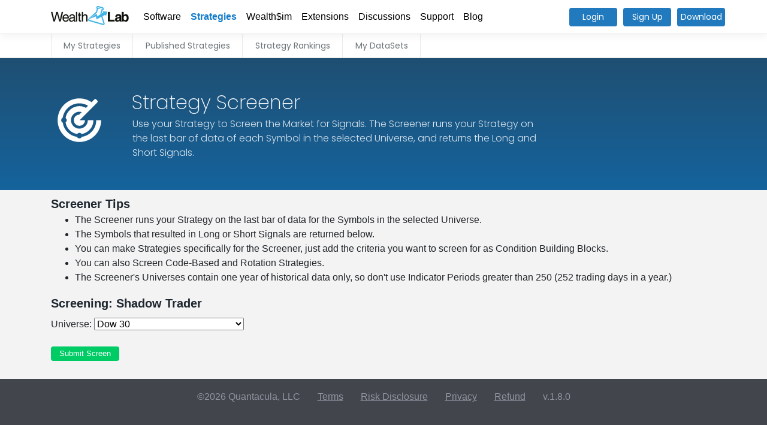

--- FILE ---
content_type: text/html; charset=utf-8
request_url: https://wealth-lab.com/Strategy/ScreenPublished?strategyID=31
body_size: 4194
content:

<!DOCTYPE html>
<html lang="en">
<head>

    <!-- Google tag (gtag.js) -->
    <script async src="https://www.googletagmanager.com/gtag/js?id=G-WD24G150TZ"></script>
    <script>
      window.dataLayer = window.dataLayer || [];
      function gtag(){dataLayer.push(arguments);}
      gtag('js', new Date());

      gtag('config', 'G-WD24G150TZ');
    </script>

    <meta charset="utf-8" />
    <meta name="viewport" content="width=device-width, initial-scale=1.0" />
    <title>WealthLab - Strategy Screener - Shadow Trader</title>
    <meta name="description" content="Professional portfolio backtesting with real index rebalancing. The only platform that tests strategies like institutions do - with actual constituent changes, survivor bias elimination, and walk-forward validation. Used by serious traders who've outgrown TradingView.">
    <meta name="keywords" content="portfolio backtesting, walk-forward testing, trading platform, institutional trading, survivor bias elimination">
    <meta name="last-modified" content="2025-11-13">

    <meta property="og:title" content="WealthLab - Strategy Screener - Shadow Trader">
    <meta property="og:url" content="https://wealthlab.com/">
    <meta property="og:description" content="Professional portfolio backtesting with real index rebalancing and walk-forward validation">
    <meta property="og:type" content="website">
    <meta property="og:image" content="https://www.wealth-lab.com/images/WLHero.png" />

    <link rel="icon" href="/favicon.ico">
    <link rel="preconnect" href="https://fonts.gstatic.com">
    <link rel="canonical" href="https://wealthlab.com/">
    <link href="https://fonts.googleapis.com/css2?family=Poppins:ital,wght@0,200;0,300;0,400;0,500;0,600;1,200;1,300;1,400&display=swap" rel="stylesheet">
    <link rel="stylesheet" href="/lib/bootstrap/dist/css/bootstrap.min.css" />
    <link rel="stylesheet" href="/css/site.css?v=c20ZQmcODWKNBn9Xi0oE2jeOcWLm2Kv8n5LG-3yrkZg" />
    <link rel="stylesheet" href="/css/master.css?v=2QeHF1zL74bhB80DpPAi7dycpRQA6AFYzXy0AyHx-ps" />
    <link rel="stylesheet" href="/css/navbar.css?v=G8D46oo8KYO4bGY67FzUnmgKvQswA_xBuGeVMJ1-LkM" />
    <link rel="stylesheet" href="/css/footer.css?v=P1EVFd31BYHOz9986TVJWIBHjR7LP4qElacVhmZfdrM" />
    <link rel="stylesheet" href="/css/modal.css?v=QN_BJiePN4rW0tv7L2uYbJfmgk6u6inzOYBbjZhGe54" />

    
    <link rel="stylesheet" href="/css/strategy/index.css?v=RXg6_4KujmYWkSf0392HABUe9diSg-QrnWxT-Xch9nA" />
    <link rel="stylesheet" href="/css/strategy/strategyInfoModal.css?v=m_rbFGuw23gQPF8uUEURjZg5pRkGwMmDDI7pqTpIIsk" />

</head>
<body>
        <h1 class="hidden">Strategy Screener - Shadow Trader</h1>
    <div id="modal-bg"></div>

    <header>
        
    
<nav class="navbar navbar-expand-md navbar-toggleable-md fixed-top navbar-light bg-white border-bottom box-shadow">
<div class="container" style="position: relative">
    <a class="navbar-brand" href="/"><img src="/images/wlLogo.png" /></a>
    <button class="navbar-toggler" type="button" data-toggle="collapse" data-target=".navbar-collapse" aria-controls="navbarSupportedContent"
            aria-expanded="false" aria-label="Toggle navigation">
        <span class="navbar-toggler-icon"></span>
    </button>
    <div class="navbar-collapse collapse d-md-inline-flex flex-md-row-reverse">
        <ul class="navbar-nav flex-grow-1">
            <li class="nav-item ">
                <a class="nav-link" href="/Software/SubscriptionPlans">Software</a>

            </li>
            <li class="nav-item active">
                <a class="nav-link" href="/Strategy">Strategies</a>
            </li>
            <li class="nav-item ">
                <a class="nav-link" href="/WealthSim">Wealth$im</a>
            </li>
            <li class="nav-item ">
                <a class="nav-link" href="/Extension">Extensions</a>
            </li>
            <li class="nav-item ">
                <a class="nav-link" href="/Discussions">Discussions</a>
            </li>
            <li class="nav-item ">
                <a class="nav-link" href="/Support/Faq">Support</a>
            </li>
            <li class="nav-item ">
                <a class="nav-link" href="/Blog">Blog</a>
            </li>
                <li class="divider"></li>
                <li class="nav-item float-md-right login">
                    <a class="nav-link" href="/Login">Login</a>
                </li>
                <li class="nav-item float-md-right login">
                    <a class="nav-link" href="/SignUp">Sign Up</a>
                </li>
        </ul>
            <button onclick="javascript: location.href = '/Login'" class="login log poppins">Login</button>
            <button onclick="javascript: location.href = '/SignUp'" class="login signup poppins">Sign Up</button>
            <button onclick="javascript: location.href = 'https://www.wealth-lab.com/Software/Download'" class="login download poppins">Download</button>
    </div>
</div>
</nav>

    </header>
    <main role="main">
        
<div class="submenu">
    <div class="container">
        <ul>
            <li class=""><a href="/Strategy/MyStrategies">My Strategies</a></li>
            <li class=""><a href="/Strategy/PublishedStrategies">Published Strategies</a></li>
            <li class=""><a href="/Strategy/Rankings">Strategy Rankings</a></li>
            <li class=""><a href="/Strategy/MyDataSets">My DataSets</a></li>
        </ul>
    </div>
</div>


<!--hero-->
<div class="hero poppins">
    <div class="container">
        <div class="hero-icon" style="top: 0px;">
        <i class="fas fa-radar"></i>
    </div>
        <div class="hero-title">Strategy Screener</div>
        <div class="hero-desc">
            Use your Strategy to Screen the Market for Signals. 
            The Screener runs your Strategy on the last bar of data of each Symbol in the selected Universe, and returns the Long and Short Signals. 
        </div>
    </div>
</div>

<!--main page area-->
<div class="container">

    <div class="row">
        <div class="col-lg-12">

            <!--Screener Tips-->
            <div class="sub-heading" style="margin-top: 8px;">Screener Tips</div>
            <ul>
                <li>The Screener runs your Strategy on the last bar of data for the Symbols in the selected Universe.</li>
                <li>The Symbols that resulted in Long or Short Signals are returned below.</li>
                <li>You can make Strategies specifically for the Screener, just add the criteria you want to screen for as Condition Building Blocks.</li>
                <li>You can also Screen Code-Based and Rotation Strategies.</li>
                <li>The Screener's Universes contain one year of historical data only, so don't use Indicator Periods greater than 250 (252 trading days in a year.)</li>
            </ul>

            <!--Screener Settings-->
<form action="/Strategy/ScreenSubmit" method="post"><input data-val="true" data-val-required="The StrategyID field is required." id="StrategyID" name="StrategyID" type="hidden" value="31" /><input data-val="true" data-val-required="The IsUserStrategy field is required." id="IsUserStrategy" name="IsUserStrategy" type="hidden" value="False" />                <div class="sub-heading" style="margin-top: 8px;">Screening: Shadow Trader</div>
                <div style="margin-top: 8px;">
                    <div class="d-inline-block">Universe:</div>
                    <select id="UniverseName" name="UniverseName"><option value="Dow 30">Dow 30</option>
<option value="Nasdaq 100">Nasdaq 100</option>
<option value="S&amp;P 100">S&amp;P 100</option>
<option value="S&amp;P 500">S&amp;P 500 (subscribers only)</option>
<option value="S&amp;P 1000">S&amp;P 1000 (subscribers only)</option>
<option value="Russell 1000">Russell 1000 (subscribers only)</option>
<option value="Russell 2000">Russell 2000 (subscribers only)</option>
<option value="Russell 3000">Russell 3000 (subscribers only)</option>
<option value="*">All US Stocks (subscribers only)</option>
</select>
                </div>
                <!--submit-->
                <br/>
                <div>
                    <button type="submit" class="submit-button" style="background-color: #00cc66" onclick="pm.submitScreen()">Submit Screen</button>
                </div>
<input name="__RequestVerificationToken" type="hidden" value="CfDJ8Njvhib1_VtMq17Qh96SBZmuFfzUPAoW3RNLm4OBYpl9WZnsrYyVNYxE2T-tQe--tdtXimIiamEBUGe7u1M7b6yzGrlI9F1JkyMLwwleTG5-IiiCE2s0GO0NbopbEuuVfuDbX8D68Q_6e3PrN65E5QA" /></form>
            <!--Status-->
            <div id="divStatus" style="display: none;">
                <i class="fas fa-spinner fa-spin"></i>
                <span>Waiting for Screener Results ...</span>
            </div>

            <!--Error-->
            <div class="error-text" id="txtError"></div>

            <!--Screen Results-->

        </div>
    </div>
</div>



 <script type="text/javascript">
    window.onload = function () {
        pm.longSymbols = "";
        pm.shortSymbols = "";
    };
</script>
    </main>

    <footer>
    <div class="container">
        <ul>
            <li class="company">&copy;2026 Quantacula, LLC</li>
            <li><a href="/Terms">Terms</a></li>
            <li><a href="/Risk">Risk Disclosure</a></li>
            <li><a href="/Privacy">Privacy</a></li>
            <li><a href="/Refund">Refund</a></li>
            <li>v.1.8.0</li>
        </ul>
    </div>
</footer>

    <input id="isLoggedIn" type="hidden" value="false" />
    <script src="/lib/jquery/dist/jquery.min.js"></script>
    <script src="/lib/bootstrap/dist/js/bootstrap.bundle.min.js"></script>
    <script src="/lib/fontawesome-all.min.js"></script>
    <script src="/lib/jquery.browser.min.js"></script>
    <script src="/lib/ua-parser.min.js"></script>
    <script src="/lib/jsrender.min.js"></script>
    <script src="/js/global.js?v=fJpN6L6Yr0bqy3Fdftf5Sou18HH5w6vLGopObBNmgtY"></script>
    <script src="/js/site.js?v=4q1jwFhaPaZgr8WAUSrux6hAuh0XDg9kPS3xIVq36I0"></script>
    <script src="/js/navbar.js?v=Qtx6rpY0CrL7w61K-lgLm_4mylFTBWpTJrsl0JoNVO4"></script>

    
    <script src="/js/strategies/ScreenManager.js?v=9AQwTs3gcsYbZFcxtgXOi0ZjOh-RKvLCH_0f5I8WVxY"></script>

</body>
</html>


--- FILE ---
content_type: text/css
request_url: https://wealth-lab.com/css/site.css?v=c20ZQmcODWKNBn9Xi0oE2jeOcWLm2Kv8n5LG-3yrkZg
body_size: 2911
content:
/* Please see documentation at https://docs.microsoft.com/aspnet/core/client-side/bundling-and-minification
for details on configuring this project to bundle and minify static web assets. */

a.navbar-brand {
  white-space: normal;
  text-align: center;
  word-break: break-all;
}

/* Provide sufficient contrast against white background */
a {
    color: #0366d6;
    color: #2098ff;
}

.btn-primary {
  color: #fff;
  background-color: #1b6ec2;
  border-color: #1861ac;
}

.nav-pills .nav-link.active, .nav-pills .show > .nav-link {
  color: #fff;
  background-color: #1b6ec2;
  border-color: #1861ac;
}

/* Sticky footer styles
-------------------------------------------------- */
html {
  font-size: 14px;
}
main {
    margin-top: 50px;
    padding-bottom: 30px;
    background-color: #FFF;
}
time {
    display: none;
}
time.show {
    display: inline-block;
}
@media (min-width: 768px) {
  html {
    font-size: 16px;
  }
  main {
      margin-top: 56px;
  }
}

.border-top {
  border-top: 1px solid #e5e5e5;
}
.border-bottom {
  border-bottom: 1px solid #e5e5e5;
}

.box-shadow {
  box-shadow: 0 .25rem .75rem rgba(0, 0, 0, .05);
}

button.accept-policy {
  font-size: 1rem;
  line-height: inherit;
}

.hidden {
    display: none;
}

/* Sticky footer styles
-------------------------------------------------- */
html {
  position: relative;
  min-height: 100%;
}

body {
    /* Margin bottom by footer height */
    background-color: #43454d;
    /*margin-bottom: 60px;*/
}

.left {
    float: left;
}
.right {
    float: right;
}

/* Font */
.poppins {
    font-family: 'Poppins', sans-serif;
}

#modal-bg {
    position: fixed;
    left: 0;
    top: 0;
    width: 100%;
    height: 100%;
    background: rgba(29, 30, 31, 0.32);
    z-index: 10;
    display: none;
}
#modal-bg.hidden {
    background: rgba(29, 30, 31, 0);
}

.trans {
    -webkit-transition: ease-out 0.4s;
    transition: ease-out 0.4s;
}

b, strong {
    font-weight: 600;
    font-weight: 500;
}

@media (min-width: 768px) and (max-width: 991.99px) {
    .container {
        max-width: 750px;
    }
}

/* Turn on custom 8px wide scrollbar */
::-webkit-scrollbar {
    width: 8px; /* 1px wider than Lion. */
    height: 0;
    /* This is more usable for users trying to click it. */
    background-color: #EEE;
    -webkit-border-radius: 100px;
    border-radius: 100px;
    left: -20px;
}
    /* hover effect for both scrollbar area, and scrollbar 'thumb' */
    ::-webkit-scrollbar:hover {
        background-color: #DDD;        
    }

/* The scrollbar 'thumb' ...that marque oval shape in a scrollbar */
::-webkit-scrollbar-thumb:vertical {
    /* This is the EXACT color of Mac OS scrollbars. 
       Yes, I pulled out digital color meter */
    background: #BBB;
    -webkit-border-radius: 100px;
    border-radius: 100px;
    background-clip: padding-box;
    border: 2px solid rgba(0, 0, 0, 0);
    min-height: 10px; /*Prevent it from getting too small */
}

    ::-webkit-scrollbar-thumb:vertical:active {
        background: #666; /* Some darker color when you click it */
        -webkit-border-radius: 100px;
        border-radius: 100px;
    }

/* The scrollbar 'thumb' ...that marque oval shape in a scrollbar */
::-webkit-scrollbar-thumb:horizontal {
    /* This is the EXACT color of Mac OS scrollbars. 
       Yes, I pulled out digital color meter */
    background: #BBB;
    -webkit-border-radius: 100px;
    border-radius: 100px;
    background-clip: padding-box;
    border: 2px solid rgba(0, 0, 0, 0);
}

    ::-webkit-scrollbar-thumb:horizontal:active {
        background: #666; /* Some darker color when you click it */
        -webkit-border-radius: 100px;
        border-radius: 100px;
    }

a.rank.Customer {
    color: #00ab35 !important;
    font-weight: 500 !important;
}

a.rank.Admin {
    font-weight: 500 !important;
}

a.rank.Trial {
    color: #20c1c1 !important;
}

a.rank.PendingCancel {
    color: #ca6c1d !important;
}

a.rank.OldCustomer {
    color: #668a58 !important;
    font-style: italic !important;
}

a.rank.WealthLab6 {
    color: #00ab35 !important;
    font-weight: 500 !important;
    font-style: italic !important;
}

.rank-badge {
    background-color: #9ca4ab;
    line-height: 20px;
    width: 20px;
    display: inline-block;
    text-align: center;
    border-radius: 10px;
    font-size: 14px;
    font-weight: 600;
    color: #FFF;
    margin-left: 8px;
    display: none;
}
    .rank-badge.Customer {
        background-color: #2098ff;
    }
    .rank-badge.Premium {
        background-color: #00d6c2;
    }
    .rank-badge.Admin {
        background-color: #4caf50;
    }
    .rank-badge.WealthLab6 {
        background-color: #5b92c1;
    }
    .rank-badge.Trial {
    }
    .rank-badge.PendingCancel {
        background-color: #d87171;
    }
    .rank-badge.OldCustomer {
        background-color: #d871b4;
    }

.error-text {
    color: red;
}

/* Hero */
.hero {
    background-color: #0094ff;
    background: -webkit-linear-gradient(#1f4f72, #1774b8); /* For Safari 5.1 to 6.0 */
    background: -o-linear-gradient(#1f4f72, #1774b8); /* For Opera 11.1 to 12.0 */
    background: -moz-linear-gradient(#1f4f72, #1774b8); /* For Firefox 3.6 to 15 */
    background: linear-gradient(#1f4f72, #15639d); /* Standard syntax */
    color: #FFF;
    padding: 50px 0;
}

    .hero .container {
        position: relative;
    }

    .hero .hero-title {
        font-size: 32px;
        font-weight: 200;
        padding-left: 135px;
    }

    .hero .hero-desc {
        padding-left: 136px;
        font-weight: 300;
        color: #d7e3ec;
        max-width: 830px;
    }
    .hero .hero-buttons {
        padding-top: 20px;
    }
        .hero .hero-buttons button {
            border: 0;
            outline: none;
            background-color: #FFF;
            padding: 5px 13px;
            color: #2d9cf1;
            border-radius: 3px;
            font-weight: 500;
            margin-right: 5px;
        }
            .hero .hero-buttons button:hover {
                background-color: #2d9cf1;
                color: #FFF;
            }
            .hero .hero-buttons button span {
                margin-right: 7px;
            }
    .hero .hero-icon {
        position: absolute;
        font-size: 75px;
        left: 25px;
        top: 8px;
    }

    .hero .hero-buttons button:last-of-type {
        margin-right: 0;
    }


/* tabs */
.tab {
    overflow: hidden;
    margin-top: 8px;
}

    .tab button {
        background-color: var(--light-gray);
        float: left;
        border: none;
        outline: none;
        cursor: pointer;
        padding: 8px 16px;
        color: var(--letter-gray);
        border-top-left-radius: 8px;
        border-top-right-radius: 8px;
        margin-right: 2px;
    }

        .tab button:hover {
            background-color: var(--medium-blue);
            color: white;
        }

.tab-active {
    background-color: white !important;
    color: black !important;
    font-weight: bold;
    border: 1px solid var(--light-gray) !important;
    border-bottom-color: white !important;
}

.tabcontent {
    padding: 12px;
    border: 1px solid var(--light-gray);
    margin-top: -2px;
    background-color: white;
}

.red-text {
    color: red;
}

.green-text {
    color: green;
}

.show-link {
    color: lightslategray;
    text-decoration: underline;
}
    .show-link a {
        color: lightslategray;
        text-decoration: underline;
    }

@media(min-width: 767.98px) {
    #firstTile:after {
        content: "";
        background-color: slategrey;
        position: absolute;
        width: 3px;
        height: 160px;
        top: 10px;
        left: 104%;
        display: block;
    }
}

@media (max-width: 767.98px) {

    .hero {
        padding: 20px 0;
    }
        .hero .hero-title {
            padding-left: 0;
            width: 100%;
            padding-top: 90px;
            text-align: center;
            font-size: 27px;
            font-weight: 300;
        }

        .hero .hero-desc {
            text-align: center;
            font-size: 16px;
            padding: 10px 6px;
        }

        .hero .hero-icon {
            text-align: center;
            left: 0;
            top: 0;
            width: 100%;
            font-size: 60px;
        }
}

--- FILE ---
content_type: text/css
request_url: https://wealth-lab.com/css/strategy/index.css?v=RXg6_4KujmYWkSf0392HABUe9diSg-QrnWxT-Xch9nA
body_size: 2511
content:
main {
    background-color: #f3f3f3;
}

/* color variables */
:root {
    --light-gray: #dddddd;
    --letter-gray: #777777;
    --background-blue: #eff2f5;
    --powder-blue: #cce6ff;
    --medium-blue: #04b9fe;
    --slate-blue: #87a5c5;
    --dark-blue: #1d262f;
    --market-blue: #1f3b51;
    --light-red: #ffcccc;
    --dark-red: #800000;
    --buy-block: #69a953;
    --short-block: #9069c3;
    --sell-block: #b15042;
    --cover-block: #6991c3;
    --medium-green: #058e05;
}

.hero .hero-icon {
    top: 31px;
}
    .hero a {
        color: lightblue;
    }
    .hero a:hover {
        color: white;
    }

.hero .hero-buttons button.active,
.hero .hero-buttons button.active:hover {
    background-color: #2d9cf1;
    color: #FFF;
    cursor: default;
}

.hero-purple {
    background: -webkit-linear-gradient(#1f1f70, #4017ba); /* For Safari 5.1 to 6.0 */
    background: -o-linear-gradient(#1f1f70, #4017ba); /* For Opera 11.1 to 12.0 */
    background: -moz-linear-gradient(#1f1f70, #4017ba); /* For Firefox 3.6 to 15 */
    background: linear-gradient(#1f1f70, #4017ba); /* Standard syntax */
}

.strategyList {
    padding: 10px 0 40px 0;
}

table {
    width: 100%;
    border-spacing: 1px;
    border-collapse: separate;
    background-color: #f0f0f0;
}
    table tr th {
        background-color: #FFF;
        padding: 15px 11px;
        font-family: 'Poppins';
        font-weight: 500;
        color: #217abd;
    }
    table tr td {
        background-color: #FFF;
        padding: 8px 11px;
        font-family: 'Poppins';
        font-weight: 400;
        font-size: 15px;
    }

    table tr td a {
        color: #000;
    }
        table tr td button {
            border: 0;
            background: #217abd;
            border-radius: 4px;
            color: #ffffff;
            font-size: 13px;
            font-weight: 500;
            line-height: 24px;
            padding: 0 14px;
            outline: none;
        }
            table tr td button:hover {
                background: #30a7ff;
            }
            table tr td button.details {
                background: #728a9d;
                margin-left: 7px;
                font-weight: 400;
            }
                table tr button.details a {
                    color: white;
                }
            table tr td button.run {
                background-color: forestgreen;
            }
                table tr td button.run a {
                    color: white;
                }
                table tr td button.screen {
                    background-color: #00cc66;
                }
                table tr td button.screen a {
                    color: white;
                }
            table tr td button.delete {
                background-color: darkred;
            }
                table tr td button.delete a {
                    color: white;
                }
            table tr td button.open a {
                color: white;
            }

h1 {
    font-size: 30px;
    font-weight: 400;
    color: #40464a;
    line-height: 34px;
    margin-top: 40px;
}

.submit-button {
    border: 0;
    background: #217abd;
    border-radius: 4px;
    color: #ffffff;
    font-size: 13px;
    font-weight: 500;
    line-height: 24px;
    padding: 0 14px;
    outline: none;
}
    .submit-button a {
        color: white;
    }
    .submit-button svg {
        color: white;
        margin-right: 8px;
    }

.cancel-button {
    border: 0;
    background-color: darkred;
    border-radius: 4px;
    color: #ffffff;
    font-size: 13px;
    font-weight: 500;
    line-height: 24px;
    padding: 0 14px;
    outline: none;
}

.run-button {
    border: 0;
    background-color: forestgreen;
    border-radius: 4px;
    color: #ffffff;
    font-size: 13px;
    font-weight: 500;
    line-height: 24px;
    padding: 0 14px;
    outline: none;
}
    .run-button a {
        color: white;
    }
    .run-button a:hover {
        color: white;
    }

.strategy-name {
    font-size: 24px;
    font-weight: bold;
    vertical-align: middle;
    margin-right: 24px;
}

/* track slide up down state */
.slid-down {
}

/* Building Block related */
.bordered-box {
    border: 2px solid var(--light-gray);
    border-radius: 2px;
    padding: 8px;
    background-color: white;
}

.block-category {
    font-size: 20px;
    font-weight: bold;
    color: var(--dark-blue);
}
.block-category:hover {
    color: var(--medium-blue);
}

.building-block {
    padding: 4px;
    margin: 2px;
    border-radius: 3px;
    border-style: solid;
    border-width: 1px;
    border-color: var(--light-gray);
    background-color: white;
    padding-left: 12px;
}

.buy-block {
    background-color: var(--buy-block);
    border-color: var(--buy-block);
    color: white;
}

.sell-block {
    background-color: var(--sell-block);
    border-color: var(--sell-block);
    color: white;
}

.short-block {
    background-color: var(--short-block);
    border-color: var(--short-block);
    color: white;
}

.cover-block {
    background-color: var(--cover-block);
    border-color: var(--cover-block);
    color: white;
}

.condition-block {
    margin-left: 24px;
    background-color: var(--background-blue);
    border-color: var(--letter-gray);
}

.qualifier-block {
    margin-left: 24px;
    border-color: var(--letter-gray);
    margin-top: -2px;
}

.disabled-block {
    opacity: 0.4;
}

.pointer {
    cursor: pointer;
}

.block-icon {
    display: inline-block;
    margin-right: 8px;
}

.block-canvas-text {
    margin-bottom: 12px;
}

.block-canvas {
    min-height: 300px;
}

.sub-heading {
    font-size: 20px;
    font-weight: bold;
    color: var(--dark-blue);
}

.block-title-icon {
    font-weight: 900;
    cursor: pointer;
    display: inline-block;
    float: right;
    font-size: 20px;
    margin-left: 4px;
    margin-right: 4px;
}

.block-parameter-box {
    border: 2px solid var(--letter-gray);
    background-color: var(--background-blue);
    color: var(--letter-gray);
    border-radius: 2px;
    padding: 4px;
    margin-top: 8px;
}

.block-parameter {
    min-width: 300px;
    border: 1px solid var(--light-gray);
    background-color: white;
    border-radius: 2px;
    padding: 4px;
    margin: 2px;
    display: inline-block;
}

.block-parameter-label {
    display: inline-block;
    font-weight: bold;
    width: 140px;
}

.block-parameter-input {
    display: inline-block;
    width: 200px;
    margin-left: 12px;
    color: var(--medium-blue);
}

.block-parameter-indicator {
    text-decoration: underline;
    cursor: pointer;
}

.indicator-tile {
    border: 1px solid var(--light-gray);
    margin-right: 4px;
    margin-bottom: 4px;
    padding: 4px;
    width: 160px;
    display: inline-block;
    background-color: white;
    cursor: pointer;
}

    .indicator-tile:hover {
        background-color: var(--medium-blue);
        color: white;
        border-color: var(--dark-blue);
    }

.indicator-title {
    color: black;
}

.indicator-small {
    font-size: 12px;
}

.indicator-container {
    overflow-y: scroll;
    height: 400px;
}

.indicator-selected {
    font-weight: bold;
    border: 2px solid var(--dark-blue);
}

.div-anchor {
    color: var(--medium-blue);
    text-decoration: underline;
    cursor: pointer;
    margin-right: 8px;
}

.redText {
    color: red;
}
.greenText {
    color: green;
}

.position-header {
    padding: 4px;
    background-color: var(--background-blue);
    color: black;
}

.position-cell {
    padding: 4px;
}

.long-position {
    color: var(--buy-block);
    font-weight: bold;
}

.short-position {
    color: var(--short-block);
    font-weight: bold;
}

.long-position-exit {
    color: var(--sell-block);
    font-weight: bold;
}

.short-position-exit {
    color: var(--cover-block);
    font-weight: bold;
}

.center {
    text-align: center;
}

.max-width-input {
    width: calc(100% - 12px);
    max-width: 100%;
    padding: 6px;
    margin: 6px;
}

.ind-library {
    margin: 4px 8px;
    padding: 2px 8px;
    border-color: black;
    border-width: 1px;
    display: inline-block;
    border-style: solid;
    margin-right: 0px;
}

.ind-tile-T {
    background-color: #e0e4eb;
}
.ind-tile-f {
    background-color: #d6c2c2;
}

.screener {
    background-color: #00cc66;
}

@media (max-width: 767.98px) {
}

@media (max-width: 991.98px) {
    table tr td button {
        width: 100%;
    }

        table tr td button.details {
            margin-top: 5px;
            margin-left: 0;
        }
}

--- FILE ---
content_type: text/css
request_url: https://wealth-lab.com/css/strategy/strategyInfoModal.css?v=m_rbFGuw23gQPF8uUEURjZg5pRkGwMmDDI7pqTpIIsk
body_size: 866
content:
#strategyInfoModal {
    display: none;
    position: absolute;
    left: calc(50% - 450px);
    top: calc(50% - 275px);
    background: white;
    z-index: 100;
    width: 900px;
    height: 550px;
    border-radius: 7px;
    box-shadow: 0 0 6px 1px rgb(0 0 0 / 45%);
    overflow: hidden;
}

    #strategyInfoModal .loading {
        text-align: center;
        padding: 20% 0;
    }

        #strategyInfoModal .loading span {
        }

    #strategyInfoModal strategyInfo {
    }

    #strategyInfoModal .result {
        font-family: 'Poppins';
    }

        #strategyInfoModal .result .header {
            position: relative;
            padding: 10px 20px;
            background: #46a9f5;
            color: #FFF;
            border-radius: 7px 7px 0 0;
            border-bottom: 1px solid #3685c1;
        }

        #strategyInfoModal .result .closer {
            position: absolute;
            right: 26px;
            top: 14px;
            font-size: 32px;
            color: rgb(255 255 255 / 65%);
        }

            #strategyInfoModal .result .closer:hover {
                cursor: pointer;
                color: #FFF;
            }

        #strategyInfoModal .result .strategyName {
            font-size: 20px;
        }

            #strategyInfoModal .result .strategyName span.author {
                font-size: 16px;
                font-weight: 300;
                margin-left: 4px;
                color: rgb(255 255 255 / 83%);
            }

        #strategyInfoModal .result .description {
            padding: 30px;
            font-size: 16px;
            line-height: 28px;
        }

        #strategyInfoModal .result .created {
            font-size: 15px;
            color: rgb(255 255 255 / 83%);
            font-weight: 300;
        }


@media (max-width: 991.98px) {
    #strategyInfoModal {
        left: calc(50% - 365px);
        max-width: 730px;
    }
}

@media (max-width: 767.98px) {
    #strategyInfoModal {
        position: fixed;
        left: 0;
        top: 0;
        width: 100%;
        max-width: unset;
        height: 100%;
        border-radius: 0;
        z-index: 10000;
    }
        #strategyInfoModal .result .header {
            border-radius: 0;
        }
}

@media (max-width: 575.98px) {

}


--- FILE ---
content_type: text/javascript
request_url: https://wealth-lab.com/js/navbar.js?v=Qtx6rpY0CrL7w61K-lgLm_4mylFTBWpTJrsl0JoNVO4
body_size: 943
content:
var navbar = new function () {
    this.showProfileDropdown = function () {
        $("#modal-bg").addClass("hidden");
        $("#modal-bg").show();

        $("#modal-bg").on("click", function () {
            $("#modal-bg").hide();
            $("#modal-bg").removeClass("hidden");
            $(".navbar .profile-dropdown").hide();
            $("#modal-bg").off("click");
            $("button.login.user").off("click");
        });

        $("button.login.user").on("click", function () {
            $("#modal-bg").hide();
            $("#modal-bg").removeClass("hidden");
            $(".navbar .profile-dropdown").hide();
            $("button.login.user").off("click");
        });

        $(".navbar .profile-dropdown").fadeIn(200);
    }

    this.init = function () {
        let url = "/api/uti/feedback";

        let path = window.location.href.replace("https://", "").replace("http://", "").replace(window.location.host, "");

        //var ua = jQBrowser.uaMatch();
        var browser = $.ua.browser.name;
        var browserVersion = $.ua.browser.version; //$.browser.version;
        var isMobile = $.browser.mobile === true;
        var timeZone = Intl.DateTimeFormat().resolvedOptions().timeZone;
        var referrerUrl = document.referrer;
        var platform = $.ua.os.name;

        let key = $("#urlkey");

        let payload = {
            Url: path,
            UrlKey: key.length > 0 ? key.val() : null,
            ReferrerUrl: referrerUrl,
            Browser: browser,
            BrowserVersion: browserVersion,
            Platform: platform,
            IsMobile: isMobile,
            TimeZone: timeZone
        };

        asyncApiCall("POST", url, payload, function (status, code, data) {
        });

        //refreshToken();
    }

    this.getBrowser = function (ua) {
        if ($.browser.msie) {
            return "Internet Explorer";
        } else if (ua.msedge) {
            return "Edge";
        } else if ($.browser.webkit) {
            if (ua.chrome) {
                return "Chrome";
            } else if (ua.safari) {
                return "Safari";
            } else if (ua.opr) {
                return "Opera";
            }
        } else if ($.browser.mozilla) {
            return "Firefox";
        }

        return ua.name;
    }
}

navbar.init();

--- FILE ---
content_type: text/javascript
request_url: https://wealth-lab.com/js/strategies/ScreenManager.js?v=9AQwTs3gcsYbZFcxtgXOi0ZjOh-RKvLCH_0f5I8WVxY
body_size: 391
content:
var ScreenManager = function () {
    this.isRunning = false;
};

//show spinner when clicked
ScreenManager.prototype.submitScreen = function () {

    if (this.isRunning) {
        return;
    }
    $("#divStatus").show();
    this.isRunning = true;
};

//copy signals
ScreenManager.prototype.copyLong = function () {
    navigator.clipboard.writeText(this.longSymbols);
};
ScreenManager.prototype.copyShort = function () {
    navigator.clipboard.writeText(this.shortSymbols);
};

var pm = new ScreenManager();

--- FILE ---
content_type: text/javascript
request_url: https://wealth-lab.com/js/global.js?v=fJpN6L6Yr0bqy3Fdftf5Sou18HH5w6vLGopObBNmgtY
body_size: 3015
content:
function asyncApiCall(method, url, obj, callback) {
    let data = JSON.stringify(obj);
    return $.ajax({
        method: method,
        contentType: "application/json; charset=utf-8",
        url: url,
        data: data,
    })
    .done(function (data, statusCode, xhr) {
        if (typeof callback == 'function') {
            callback.call(this, "done", xhr.status, data);
        }
    })
    .fail(function (xhr, status, error) {
        if (typeof callback == 'function') {
            var err = "";

            if (xhr.responseText && xhr.responseText.length > 0) {
                err = xhr.responseText;
            }
            callback.call(this, "fail", xhr.status, err);
        }
    });
}

function renderTemplate(templateID, data) {
    var template = $.templates(templateID);
    var htmlOutput = template.render(data,
        {
            toMoney: function (amount, fixedTo) {
                return toMoney(amount, fixedTo);
            },
            toTimeAgo: function (value) {
                return toTimeAgo(value, "default");
            },
            toTimeAgoShort: function (value) {
                return toTimeAgo(value, "short");
            },
            toDecimal: function (amount, fixedTo) {
                return toDecimal(amount, fixedTo);
            },
            toPercent: function (amount, fixedTo) {
                return toDecimal(amount, fixedTo) + "%";
            },
            toShortDateString: function (jsonDate) {
                if (jsonDate !== undefined) {
                    return $.format.date(jsonDate, "d MMM yyyy");
                }
            },
            toDateString: function (jsonDate) {
                if (jsonDate !== undefined) {
                    return $.format.date(jsonDate, "ddd, D MMM yyyy");
                }
            },
            toLocalDateString: function (jsonDate) {
                if (jsonDate !== undefined) {
                    let date = new Date(jsonDate);
                    let str = date.toLocaleDateString();
                    return str;
                    //return $.format.date(jsonDate, "ddd, d MMM yyyy");
                }
            },
            toDate: function (jsonDate, format) {
                if (jsonDate !== undefined) {
                    return toDate(jsonDate, format);
                }
                //return $.format.date(jsonDate, format);
            },
            toSubString: function (str, from, to) {
                return str.substring(from, to);
            },
            toSplitString: function (str, length) {
                var arr = str.split(" ");
                var res = "";
                for (var i = 0; i < length; i++) {
                    res += arr[i];
                    if (i + 1 < length) res += " ";
                }
                return res;
            },
            toUrl: function (str) {
                str = str.replace("&amp;", "and");
                str = str.replace("?", "");
                str = str.replace("&", "and");
                str = str.replace(/\./g, '-').replace(/ /g, "-");
                return str;
            }
        });
    return htmlOutput;
}

function toDate(dateStr, format) {
    var date = new Date();

    if (typeof dateStr === 'string' || dateStr instanceof String) {
        if (dateStr.indexOf("Date") > 0) {
            date = new Date(parseInt(dateStr.replace("/Date(", "").replace(")/", ""), 10));
        }
        else {
            date = new Date(dateStr);
        }
    }
    else {
        date = new Date(dateStr);
    }

    return $.format.date(date, format);
}

function toTimeAgo(value, type) {

    if (type == "short") {
        jQuery.timeago.settings.strings = {
            prefixAgo: null,
            prefixFromNow: null,
            suffixAgo: "",
            suffixFromNow: "from now",
            seconds: "%ds",
            minute: "1min",
            minutes: "%dmin",
            hour: "1h",
            hours: "%dh",
            day: "1d",
            days: "%dd",
            month: "1m",
            months: "%dm",
            year: "1y",
            years: "%dy",
            wordSeparator: " ",
            numbers: []
        };
    } else {
        jQuery.timeago.settings.strings = {
            prefixAgo: null,
            prefixFromNow: null,
            suffixAgo: "",
            suffixFromNow: "from now",
            seconds: "%d sec",
            minute: "1 min",
            minutes: "%d min",
            hour: "1 hour",
            hours: "%d hours",
            day: "1 day",
            days: "%d days",
            month: "1 month",
            months: "%d months",
            year: "1 year",
            years: "%d years",
            wordSeparator: " ",
            numbers: []
        };
    }

    var date = new Date(value);
    return jQuery.timeago(date);
}

function toMoney(amount, fixedTo) {
    if (fixedTo === undefined) {
        fixedTo = 2;
    }

    if (amount === undefined)
        amount = 0;

    if (amount < 0) {
        return "($" + parseFloat(amount).toFixed(fixedTo).replace(/\B(?=(\d{3})+(?!\d))/g, ",").substring(1) + ")";
    }
    return "$" + parseFloat(amount).toFixed(fixedTo).replace(/\B(?=(\d{3})+(?!\d))/g, ",");
}

function toDecimal(amount, fixedTo) {
    if (amount === undefined)
        return toDecimal(0, fixedTo);

    if (fixedTo === undefined)
        fixedTo = 2;

    return parseFloat(amount).toFixed(fixedTo).replace(/\B(?=(\d{3})+(?!\d))/g, ",");
}

function isNumber(n) {
    return !isNaN(parseFloat(n)) && isFinite(n);
}

function logout() {
    asyncApiCall("POST", "/Logout", null, function (status, code, data) {
        location.href = "/";
    });
}

function isLoggedIn() {
    let value = $("#isLoggedIn").val();
    return (value === 'true');
}

function getCookie(name) {
    var dc = document.cookie;
    var prefix = name + "=";
    var begin = dc.indexOf("; " + prefix);
    if (begin == -1) {
        begin = dc.indexOf(prefix);
        if (begin != 0) return null;
    }
    else {
        begin += 2;
        var end = document.cookie.indexOf(";", begin);
        if (end == -1) {
            end = dc.length;
        }
    }
    // because unescape has been deprecated, replaced with decodeURI
    //return unescape(dc.substring(begin + prefix.length, end));
    return decodeURI(dc.substring(begin + prefix.length, end));
} 

function refreshToken() {
    let url = "/Refresh";
    asyncApiCall("GET", url, null, function (status, code, data) {
        console.log(url, code, data);
    });
}

function getTime(selector) {
    if (!selector)
        selector = "";

    $(selector + " time").each(function (elem) {
        let options = {
            month: "short",
            day: "numeric",
            year: "numeric",
            hour: "2-digit",
            minute: "2-digit"
        };

        var dateOnly = $(this).attr('dateonly');
        if (dateOnly !== undefined && dateOnly !== false) {
            options = {
                month: "short",
                day: "numeric",
                year: "numeric",
            };
        }

        var utctimeval = $(this).html();
        if (utctimeval == null || utctimeval === "" || utctimeval === undefined) {
            $(this).text("NEVER");
            $(this).addClass("show");
            return true;
        }
        var date = new Date(utctimeval);

        var timeAgo = $(this).attr('timeAgo');
        if (timeAgo !== undefined && timeAgo !== false) {
            var nowTag = $(this).attr('now');

            let t = timeSince(date);
            if (nowTag !== undefined && nowTag !== false)
                if (t === "less than a minute")
                    t = "NOW";

            $(this).text(t);
            $(this).addClass("show");
            return true;
        }

        $(this).text(date.toLocaleString(undefined, options));
        $(this).addClass("show");
    })

    $(selector + " [time]").each(function (elem) {
        let options = {
            month: "short",
            day: "numeric",
            year: "numeric",
            hour: "2-digit",
            minute: "2-digit"
        };

        var utctimeval = $(this).attr("time");
        var date = new Date(utctimeval);
        $(this).attr("title", date.toLocaleString(undefined, options));
    })
}

function timeSince(date) {
    let utc = Date.now();
    let dif = utc - date;
    var seconds = Math.floor(dif / 1000);

    var interval = seconds / 31536000;

    if (interval > 1) {
        let value = Math.floor(interval);
        let result = value + " year";
        if (value > 1) result += "s";
        return result;
    }
    interval = seconds / 2592000;
    if (interval > 1) {
        let value = Math.floor(interval);
        let result = value + " month";
        if (value > 1) result += "s";
        return result;
    }
    interval = seconds / 86400;
    if (interval > 1) {
        let value = Math.floor(interval);
        let result = value + " day";
        if (value > 1) result += "s";
        return result;
    }
    interval = seconds / 3600;
    if (interval > 1) {
        let value = Math.floor(interval);
        let result = value + " hour";
        if (value > 1) result += "s";
        return result;
    }
    interval = seconds / 60;
    if (interval > 1) {
        let value = Math.floor(interval);
        let result = value + " minute";
        if (value > 1) result += "s";
        return result;
    }

    return "less than a minute";

    //let value = Math.floor(interval);
    //if (value > 30) {
    //    return value + " seconds";
    //} else {
    //    return "less than a minute"
    //}
    //let result = value + " second";
    //if (value > 1) result += "s";
    //return result;
}

function scrollToAnchor(aid) {
    var aTag = $("a[name='" + aid + "']");
    $('html,body').animate({ scrollTop: aTag.offset().top - 60 }, 'slow');
}

$(document).ready(function () {
    getTime();
});